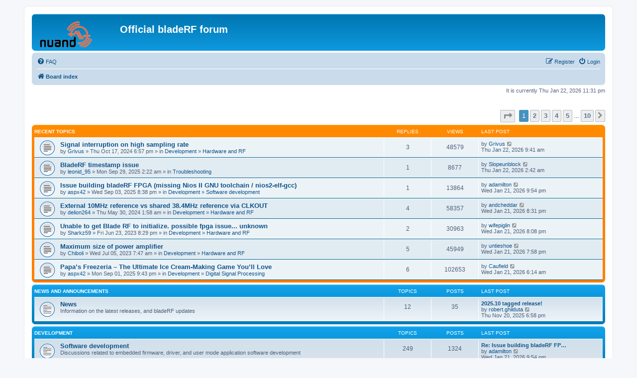

--- FILE ---
content_type: text/html; charset=UTF-8
request_url: https://nuand.com/forums/index.php?sid=983e2d8a162a186a0f88429f1eaa31e2
body_size: 6401
content:
<!DOCTYPE html>
<html dir="ltr" lang="en-gb">
<head>
<meta charset="utf-8" />
<meta http-equiv="X-UA-Compatible" content="IE=edge">
<meta name="viewport" content="width=device-width, initial-scale=1" />

<title>Official bladeRF forum - Index page</title>

	<link rel="alternate" type="application/atom+xml" title="Feed - Official bladeRF forum" href="/forums/app.php/feed?sid=ca8cbedbebf90599fded103d6d7cc918">			<link rel="alternate" type="application/atom+xml" title="Feed - New Topics" href="/forums/app.php/feed/topics?sid=ca8cbedbebf90599fded103d6d7cc918">				

<!--
	phpBB style name: prosilver
	Based on style:   prosilver (this is the default phpBB3 style)
	Original author:  Tom Beddard ( http://www.subBlue.com/ )
	Modified by:
-->

<link href="./assets/css/font-awesome.min.css?assets_version=42" rel="stylesheet">
<link href="./styles/prosilver/theme/stylesheet.css?assets_version=42" rel="stylesheet">
<link href="./styles/prosilver/theme/en/stylesheet.css?assets_version=42" rel="stylesheet">




<!--[if lte IE 9]>
	<link href="./styles/prosilver/theme/tweaks.css?assets_version=42" rel="stylesheet">
<![endif]-->

	    
<link href="./ext/paybas/recenttopics/styles/all/theme/recenttopics.css?assets_version=42" rel="stylesheet" media="screen">



</head>
<body id="phpbb" class="nojs notouch section-index ltr ">


<div id="wrap" class="wrap">
	<a id="top" class="top-anchor" accesskey="t"></a>
	<div id="page-header">
		<div class="headerbar" role="banner">
					<div class="inner">

			<div id="site-description" class="site-description">
		<a id="logo" class="logo" href="./index.php?sid=ca8cbedbebf90599fded103d6d7cc918" title="Board index">
					<span class="site_logo"></span>
				</a>
				<h1>Official bladeRF forum</h1>
				<p></p>
				<p class="skiplink"><a href="#start_here">Skip to content</a></p>
			</div>

									
			</div>
					</div>
				<div class="navbar" role="navigation">
	<div class="inner">

	<ul id="nav-main" class="nav-main linklist" role="menubar">

		<li id="quick-links" class="quick-links dropdown-container responsive-menu hidden" data-skip-responsive="true">
			<a href="#" class="dropdown-trigger">
				<i class="icon fa-bars fa-fw" aria-hidden="true"></i><span>Quick links</span>
			</a>
			<div class="dropdown">
				<div class="pointer"><div class="pointer-inner"></div></div>
				<ul class="dropdown-contents" role="menu">
					
					
										<li class="separator"></li>

									</ul>
			</div>
		</li>

				<li data-skip-responsive="true">
			<a href="/forums/app.php/help/faq?sid=ca8cbedbebf90599fded103d6d7cc918" rel="help" title="Frequently Asked Questions" role="menuitem">
				<i class="icon fa-question-circle fa-fw" aria-hidden="true"></i><span>FAQ</span>
			</a>
		</li>
						
			<li class="rightside"  data-skip-responsive="true">
			<a href="./ucp.php?mode=login&amp;redirect=index.php&amp;sid=ca8cbedbebf90599fded103d6d7cc918" title="Login" accesskey="x" role="menuitem">
				<i class="icon fa-power-off fa-fw" aria-hidden="true"></i><span>Login</span>
			</a>
		</li>
					<li class="rightside" data-skip-responsive="true">
				<a href="./ucp.php?mode=register&amp;sid=ca8cbedbebf90599fded103d6d7cc918" role="menuitem">
					<i class="icon fa-pencil-square-o  fa-fw" aria-hidden="true"></i><span>Register</span>
				</a>
			</li>
						</ul>

	<ul id="nav-breadcrumbs" class="nav-breadcrumbs linklist navlinks" role="menubar">
				
		
		<li class="breadcrumbs" itemscope itemtype="https://schema.org/BreadcrumbList">

			
							<span class="crumb" itemtype="https://schema.org/ListItem" itemprop="itemListElement" itemscope><a itemprop="item" href="./index.php?sid=ca8cbedbebf90599fded103d6d7cc918" accesskey="h" data-navbar-reference="index"><i class="icon fa-home fa-fw"></i><span itemprop="name">Board index</span></a><meta itemprop="position" content="1" /></span>

			
					</li>

		
			</ul>

	</div>
</div>
	</div>

	
	<a id="start_here" class="anchor"></a>
	<div id="page-body" class="page-body" role="main">
		
		
<p class="right responsive-center time">It is currently Thu Jan 22, 2026 11:31 pm</p>

<!-- DEFINE recent_topics_included = true -->


<div id="recenttopicstop">

<a id="recent-topics"></a>

<div class="action-bar">
	<div class="pagination">
		<ul>
	<li class="dropdown-container dropdown-button-control dropdown-page-jump page-jump">
		<a class="button button-icon-only dropdown-trigger" href="#" title="Click to jump to page…" role="button"><i class="icon fa-level-down fa-rotate-270" aria-hidden="true"></i><span class="sr-only">Page <strong>1</strong> of <strong>10</strong></span></a>
		<div class="dropdown">
			<div class="pointer"><div class="pointer-inner"></div></div>
			<ul class="dropdown-contents">
				<li>Jump to page:</li>
				<li class="page-jump-form">
					<input type="number" name="page-number" min="1" max="999999" title="Enter the page number you wish to go to" class="inputbox tiny" data-per-page="7" data-base-url=".&#x2F;index.php&#x3F;sid&#x3D;ca8cbedbebf90599fded103d6d7cc918" data-start-name="recent_topics_start" />
					<input class="button2" value="Go" type="button" />
				</li>
			</ul>
		</div>
	</li>
		<li class="active"><span>1</span></li>
				<li><a class="button" href="./index.php?sid=ca8cbedbebf90599fded103d6d7cc918&amp;recent_topics_start=7" role="button">2</a></li>
				<li><a class="button" href="./index.php?sid=ca8cbedbebf90599fded103d6d7cc918&amp;recent_topics_start=14" role="button">3</a></li>
				<li><a class="button" href="./index.php?sid=ca8cbedbebf90599fded103d6d7cc918&amp;recent_topics_start=21" role="button">4</a></li>
				<li><a class="button" href="./index.php?sid=ca8cbedbebf90599fded103d6d7cc918&amp;recent_topics_start=28" role="button">5</a></li>
			<li class="ellipsis" role="separator"><span>…</span></li>
				<li><a class="button" href="./index.php?sid=ca8cbedbebf90599fded103d6d7cc918&amp;recent_topics_start=63" role="button">10</a></li>
				<li class="arrow next"><a class="button button-icon-only" href="./index.php?sid=ca8cbedbebf90599fded103d6d7cc918&amp;recent_topics_start=7" rel="next" role="button"><i class="icon fa-chevron-right fa-fw" aria-hidden="true"></i><span class="sr-only">Next</span></a></li>
	</ul>
	</div>
</div>


<a class="category" style="display: none; height: 0"></a>
<div id="recent-topics-box" class="forabg forabgor recent-topics">
	<div class="inner">
		<ul class="topiclist">
			<li class="header">
				<dl class="row-item">
					<dt><div class="list-inner">Recent Topics</div></dt>
					<dd class="posts">Replies</dd>
					<dd class="views">Views</dd>
					<dd class="lastpost"><span>Last post</span></dd>
				</dl>
															</li>
		</ul>
		<ul class="topiclist topics collapsible">
						<li class="row bg1">

				<dl class="row-item topic_read">
					<dt title="No unread posts">
										<div class="list-inner">
												<a href="./viewtopic.php?f=6&amp;t=13552&amp;sid=ca8cbedbebf90599fded103d6d7cc918&amp;p=19979#p19979" class="topictitle">Signal interruption on high sampling rate</a>

						
																		<br />

												<div class="responsive-show" style="display: none;">
							Last post by  <a href="./memberlist.php?mode=viewprofile&amp;u=11544&amp;sid=ca8cbedbebf90599fded103d6d7cc918" class="username">Grivus</a>  &laquo; <a href="./viewtopic.php?f=6&amp;t=13552&amp;sid=ca8cbedbebf90599fded103d6d7cc918&amp;p=19979#p19979" title="Go to last post">Thu Jan 22, 2026 9:41 am</a>
													</div>
						<span class="responsive-show left-box" style="display: none;">Replies: <strong>3</strong></span>						
						
						<div class="responsive-hide">
														by  <a href="./memberlist.php?mode=viewprofile&amp;u=11544&amp;sid=ca8cbedbebf90599fded103d6d7cc918" class="username">Grivus</a>  &raquo; Thu Oct 17, 2024 6:57 pm
							 &raquo; in <a href="./viewforum.php?f=3&amp;sid=ca8cbedbebf90599fded103d6d7cc918">Development</a> &raquo; <a href="./viewforum.php?f=6&amp;sid=ca8cbedbebf90599fded103d6d7cc918">Hardware and RF</a>						</div>

											</div>
					</dt>
					<dd class="posts">3 <dfn>Replies</dfn></dd>
					<dd class="views">48579 <dfn>Views</dfn></dd>
					<dd class="lastpost">

						<span><dfn>Last post </dfn>by  <a href="./memberlist.php?mode=viewprofile&amp;u=11544&amp;sid=ca8cbedbebf90599fded103d6d7cc918" class="username">Grivus</a> 													<a href="./viewtopic.php?f=6&amp;t=13552&amp;sid=ca8cbedbebf90599fded103d6d7cc918&amp;p=19979#p19979" title="Go to last post">
								<i class="icon fa-external-link-square fa-fw icon-lightgray icon-md" aria-hidden="true"></i>
								<span class="sr-only"></span>
							</a> <br />Thu Jan 22, 2026 9:41 am
						</span>
					</dd>
				</dl>
			</li>
			

			<li class="row bg2">

				<dl class="row-item topic_read">
					<dt title="No unread posts">
										<div class="list-inner">
												<a href="./viewtopic.php?f=4&amp;t=13747&amp;sid=ca8cbedbebf90599fded103d6d7cc918&amp;p=19978#p19978" class="topictitle">BladeRF timestamp issue</a>

						
																		<br />

												<div class="responsive-show" style="display: none;">
							Last post by  <a href="./memberlist.php?mode=viewprofile&amp;u=14997&amp;sid=ca8cbedbebf90599fded103d6d7cc918" class="username">Slopeunblock</a>  &laquo; <a href="./viewtopic.php?f=4&amp;t=13747&amp;sid=ca8cbedbebf90599fded103d6d7cc918&amp;p=19978#p19978" title="Go to last post">Thu Jan 22, 2026 2:42 am</a>
													</div>
						<span class="responsive-show left-box" style="display: none;">Replies: <strong>1</strong></span>						
						
						<div class="responsive-hide">
														by  <a href="./memberlist.php?mode=viewprofile&amp;u=13766&amp;sid=ca8cbedbebf90599fded103d6d7cc918" class="username">leonid_95</a>  &raquo; Mon Sep 29, 2025 2:22 am
							 &raquo; in <a href="./viewforum.php?f=4&amp;sid=ca8cbedbebf90599fded103d6d7cc918">Troubleshooting</a>						</div>

											</div>
					</dt>
					<dd class="posts">1 <dfn>Replies</dfn></dd>
					<dd class="views">8677 <dfn>Views</dfn></dd>
					<dd class="lastpost">

						<span><dfn>Last post </dfn>by  <a href="./memberlist.php?mode=viewprofile&amp;u=14997&amp;sid=ca8cbedbebf90599fded103d6d7cc918" class="username">Slopeunblock</a> 													<a href="./viewtopic.php?f=4&amp;t=13747&amp;sid=ca8cbedbebf90599fded103d6d7cc918&amp;p=19978#p19978" title="Go to last post">
								<i class="icon fa-external-link-square fa-fw icon-lightgray icon-md" aria-hidden="true"></i>
								<span class="sr-only"></span>
							</a> <br />Thu Jan 22, 2026 2:42 am
						</span>
					</dd>
				</dl>
			</li>
			

			<li class="row bg1">

				<dl class="row-item topic_read">
					<dt title="No unread posts">
										<div class="list-inner">
												<a href="./viewtopic.php?f=5&amp;t=13736&amp;sid=ca8cbedbebf90599fded103d6d7cc918&amp;p=19976#p19976" class="topictitle">Issue building bladeRF FPGA (missing Nios II GNU toolchain / nios2-elf-gcc)</a>

						
																		<br />

												<div class="responsive-show" style="display: none;">
							Last post by  <a href="./memberlist.php?mode=viewprofile&amp;u=14994&amp;sid=ca8cbedbebf90599fded103d6d7cc918" class="username">adamilton</a>  &laquo; <a href="./viewtopic.php?f=5&amp;t=13736&amp;sid=ca8cbedbebf90599fded103d6d7cc918&amp;p=19976#p19976" title="Go to last post">Wed Jan 21, 2026 9:54 pm</a>
													</div>
						<span class="responsive-show left-box" style="display: none;">Replies: <strong>1</strong></span>						
						
						<div class="responsive-hide">
														by  <a href="./memberlist.php?mode=viewprofile&amp;u=14735&amp;sid=ca8cbedbebf90599fded103d6d7cc918" class="username">aspx42</a>  &raquo; Wed Sep 03, 2025 8:38 pm
							 &raquo; in <a href="./viewforum.php?f=3&amp;sid=ca8cbedbebf90599fded103d6d7cc918">Development</a> &raquo; <a href="./viewforum.php?f=5&amp;sid=ca8cbedbebf90599fded103d6d7cc918">Software development</a>						</div>

											</div>
					</dt>
					<dd class="posts">1 <dfn>Replies</dfn></dd>
					<dd class="views">13864 <dfn>Views</dfn></dd>
					<dd class="lastpost">

						<span><dfn>Last post </dfn>by  <a href="./memberlist.php?mode=viewprofile&amp;u=14994&amp;sid=ca8cbedbebf90599fded103d6d7cc918" class="username">adamilton</a> 													<a href="./viewtopic.php?f=5&amp;t=13736&amp;sid=ca8cbedbebf90599fded103d6d7cc918&amp;p=19976#p19976" title="Go to last post">
								<i class="icon fa-external-link-square fa-fw icon-lightgray icon-md" aria-hidden="true"></i>
								<span class="sr-only"></span>
							</a> <br />Wed Jan 21, 2026 9:54 pm
						</span>
					</dd>
				</dl>
			</li>
			

			<li class="row bg2">

				<dl class="row-item topic_read">
					<dt title="No unread posts">
										<div class="list-inner">
												<a href="./viewtopic.php?f=6&amp;t=13272&amp;sid=ca8cbedbebf90599fded103d6d7cc918&amp;p=19975#p19975" class="topictitle">External 10MHz reference vs shared 38.4MHz reference via CLKOUT</a>

						
																		<br />

												<div class="responsive-show" style="display: none;">
							Last post by  <a href="./memberlist.php?mode=viewprofile&amp;u=14993&amp;sid=ca8cbedbebf90599fded103d6d7cc918" class="username">andcheddar</a>  &laquo; <a href="./viewtopic.php?f=6&amp;t=13272&amp;sid=ca8cbedbebf90599fded103d6d7cc918&amp;p=19975#p19975" title="Go to last post">Wed Jan 21, 2026 8:31 pm</a>
													</div>
						<span class="responsive-show left-box" style="display: none;">Replies: <strong>4</strong></span>						
						
						<div class="responsive-hide">
														by  <a href="./memberlist.php?mode=viewprofile&amp;u=10530&amp;sid=ca8cbedbebf90599fded103d6d7cc918" class="username">delion264</a>  &raquo; Thu May 30, 2024 1:58 am
							 &raquo; in <a href="./viewforum.php?f=3&amp;sid=ca8cbedbebf90599fded103d6d7cc918">Development</a> &raquo; <a href="./viewforum.php?f=6&amp;sid=ca8cbedbebf90599fded103d6d7cc918">Hardware and RF</a>						</div>

											</div>
					</dt>
					<dd class="posts">4 <dfn>Replies</dfn></dd>
					<dd class="views">58357 <dfn>Views</dfn></dd>
					<dd class="lastpost">

						<span><dfn>Last post </dfn>by  <a href="./memberlist.php?mode=viewprofile&amp;u=14993&amp;sid=ca8cbedbebf90599fded103d6d7cc918" class="username">andcheddar</a> 													<a href="./viewtopic.php?f=6&amp;t=13272&amp;sid=ca8cbedbebf90599fded103d6d7cc918&amp;p=19975#p19975" title="Go to last post">
								<i class="icon fa-external-link-square fa-fw icon-lightgray icon-md" aria-hidden="true"></i>
								<span class="sr-only"></span>
							</a> <br />Wed Jan 21, 2026 8:31 pm
						</span>
					</dd>
				</dl>
			</li>
			

			<li class="row bg1">

				<dl class="row-item topic_read">
					<dt title="No unread posts">
										<div class="list-inner">
												<a href="./viewtopic.php?f=6&amp;t=13087&amp;sid=ca8cbedbebf90599fded103d6d7cc918&amp;p=19974#p19974" class="topictitle">Unable to get Blade RF to initialize. possible fpga issue... unknown</a>

						
																		<br />

												<div class="responsive-show" style="display: none;">
							Last post by  <a href="./memberlist.php?mode=viewprofile&amp;u=14992&amp;sid=ca8cbedbebf90599fded103d6d7cc918" class="username">wifepiglin</a>  &laquo; <a href="./viewtopic.php?f=6&amp;t=13087&amp;sid=ca8cbedbebf90599fded103d6d7cc918&amp;p=19974#p19974" title="Go to last post">Wed Jan 21, 2026 8:08 pm</a>
													</div>
						<span class="responsive-show left-box" style="display: none;">Replies: <strong>2</strong></span>						
						
						<div class="responsive-hide">
														by  <a href="./memberlist.php?mode=viewprofile&amp;u=10503&amp;sid=ca8cbedbebf90599fded103d6d7cc918" class="username">Sharkz59</a>  &raquo; Fri Jun 23, 2023 8:29 pm
							 &raquo; in <a href="./viewforum.php?f=3&amp;sid=ca8cbedbebf90599fded103d6d7cc918">Development</a> &raquo; <a href="./viewforum.php?f=6&amp;sid=ca8cbedbebf90599fded103d6d7cc918">Hardware and RF</a>						</div>

											</div>
					</dt>
					<dd class="posts">2 <dfn>Replies</dfn></dd>
					<dd class="views">30963 <dfn>Views</dfn></dd>
					<dd class="lastpost">

						<span><dfn>Last post </dfn>by  <a href="./memberlist.php?mode=viewprofile&amp;u=14992&amp;sid=ca8cbedbebf90599fded103d6d7cc918" class="username">wifepiglin</a> 													<a href="./viewtopic.php?f=6&amp;t=13087&amp;sid=ca8cbedbebf90599fded103d6d7cc918&amp;p=19974#p19974" title="Go to last post">
								<i class="icon fa-external-link-square fa-fw icon-lightgray icon-md" aria-hidden="true"></i>
								<span class="sr-only"></span>
							</a> <br />Wed Jan 21, 2026 8:08 pm
						</span>
					</dd>
				</dl>
			</li>
			

			<li class="row bg2">

				<dl class="row-item topic_read">
					<dt title="No unread posts">
										<div class="list-inner">
												<a href="./viewtopic.php?f=6&amp;t=13089&amp;sid=ca8cbedbebf90599fded103d6d7cc918&amp;p=19973#p19973" class="topictitle">Maximum size of power amplifier</a>

						
																		<br />

												<div class="responsive-show" style="display: none;">
							Last post by  <a href="./memberlist.php?mode=viewprofile&amp;u=14991&amp;sid=ca8cbedbebf90599fded103d6d7cc918" class="username">untieshoe</a>  &laquo; <a href="./viewtopic.php?f=6&amp;t=13089&amp;sid=ca8cbedbebf90599fded103d6d7cc918&amp;p=19973#p19973" title="Go to last post">Wed Jan 21, 2026 7:58 pm</a>
													</div>
						<span class="responsive-show left-box" style="display: none;">Replies: <strong>5</strong></span>						
						
						<div class="responsive-hide">
														by  <a href="./memberlist.php?mode=viewprofile&amp;u=10392&amp;sid=ca8cbedbebf90599fded103d6d7cc918" class="username">Chiboli</a>  &raquo; Wed Jul 05, 2023 7:47 am
							 &raquo; in <a href="./viewforum.php?f=3&amp;sid=ca8cbedbebf90599fded103d6d7cc918">Development</a> &raquo; <a href="./viewforum.php?f=6&amp;sid=ca8cbedbebf90599fded103d6d7cc918">Hardware and RF</a>						</div>

											</div>
					</dt>
					<dd class="posts">5 <dfn>Replies</dfn></dd>
					<dd class="views">45949 <dfn>Views</dfn></dd>
					<dd class="lastpost">

						<span><dfn>Last post </dfn>by  <a href="./memberlist.php?mode=viewprofile&amp;u=14991&amp;sid=ca8cbedbebf90599fded103d6d7cc918" class="username">untieshoe</a> 													<a href="./viewtopic.php?f=6&amp;t=13089&amp;sid=ca8cbedbebf90599fded103d6d7cc918&amp;p=19973#p19973" title="Go to last post">
								<i class="icon fa-external-link-square fa-fw icon-lightgray icon-md" aria-hidden="true"></i>
								<span class="sr-only"></span>
							</a> <br />Wed Jan 21, 2026 7:58 pm
						</span>
					</dd>
				</dl>
			</li>
			

			<li class="row bg1">

				<dl class="row-item topic_read">
					<dt title="No unread posts">
										<div class="list-inner">
												<a href="./viewtopic.php?f=7&amp;t=13732&amp;sid=ca8cbedbebf90599fded103d6d7cc918&amp;p=19972#p19972" class="topictitle">Papa’s Freezeria – The Ultimate Ice Cream-Making Game You’ll Love</a>

						
																		<br />

												<div class="responsive-show" style="display: none;">
							Last post by  <a href="./memberlist.php?mode=viewprofile&amp;u=14989&amp;sid=ca8cbedbebf90599fded103d6d7cc918" class="username">Caufield</a>  &laquo; <a href="./viewtopic.php?f=7&amp;t=13732&amp;sid=ca8cbedbebf90599fded103d6d7cc918&amp;p=19972#p19972" title="Go to last post">Wed Jan 21, 2026 6:14 am</a>
													</div>
						<span class="responsive-show left-box" style="display: none;">Replies: <strong>6</strong></span>						
						
						<div class="responsive-hide">
														by  <a href="./memberlist.php?mode=viewprofile&amp;u=14735&amp;sid=ca8cbedbebf90599fded103d6d7cc918" class="username">aspx42</a>  &raquo; Mon Sep 01, 2025 9:43 pm
							 &raquo; in <a href="./viewforum.php?f=3&amp;sid=ca8cbedbebf90599fded103d6d7cc918">Development</a> &raquo; <a href="./viewforum.php?f=7&amp;sid=ca8cbedbebf90599fded103d6d7cc918">Digital Signal Processing</a>						</div>

											</div>
					</dt>
					<dd class="posts">6 <dfn>Replies</dfn></dd>
					<dd class="views">102653 <dfn>Views</dfn></dd>
					<dd class="lastpost">

						<span><dfn>Last post </dfn>by  <a href="./memberlist.php?mode=viewprofile&amp;u=14989&amp;sid=ca8cbedbebf90599fded103d6d7cc918" class="username">Caufield</a> 													<a href="./viewtopic.php?f=7&amp;t=13732&amp;sid=ca8cbedbebf90599fded103d6d7cc918&amp;p=19972#p19972" title="Go to last post">
								<i class="icon fa-external-link-square fa-fw icon-lightgray icon-md" aria-hidden="true"></i>
								<span class="sr-only"></span>
							</a> <br />Wed Jan 21, 2026 6:14 am
						</span>
					</dd>
				</dl>
			</li>
					</ul>
	</div>
</div>



</div>





	
				<div class="forabg">
			<div class="inner">
			<ul class="topiclist">
				<li class="header">
										<dl class="row-item">
						<dt><div class="list-inner"><a href="./viewforum.php?f=1&amp;sid=ca8cbedbebf90599fded103d6d7cc918">News and Announcements</a></div></dt>
						<dd class="topics">Topics</dd>
						<dd class="posts">Posts</dd>
						<dd class="lastpost"><span>Last post</span></dd>
					</dl>
									</li>
			</ul>
			<ul class="topiclist forums">
		
	
	
	
			
					<li class="row">
						<dl class="row-item forum_read">
				<dt title="No unread posts">
										<div class="list-inner">
													<!--
								<a class="feed-icon-forum" title="Feed - News" href="/forums/app.php/feed?sid=ca8cbedbebf90599fded103d6d7cc918?f=2">
									<i class="icon fa-rss-square fa-fw icon-orange" aria-hidden="true"></i><span class="sr-only">Feed - News</span>
								</a>
							-->
																		<a href="./viewforum.php?f=2&amp;sid=ca8cbedbebf90599fded103d6d7cc918" class="forumtitle">News</a>
						<br />Information on the latest releases, and bladeRF updates												
												<div class="responsive-show" style="display: none;">
															Topics: <strong>12</strong>
													</div>
											</div>
				</dt>
									<dd class="topics">12 <dfn>Topics</dfn></dd>
					<dd class="posts">35 <dfn>Posts</dfn></dd>
					<dd class="lastpost">
						<span>
																						<dfn>Last post</dfn>
																										<a href="./viewtopic.php?p=19875&amp;sid=ca8cbedbebf90599fded103d6d7cc918#p19875" title="2025.10 tagged release!" class="lastsubject">2025.10 tagged release!</a> <br />
																	by <a href="./memberlist.php?mode=viewprofile&amp;u=54&amp;sid=ca8cbedbebf90599fded103d6d7cc918" class="username">robert.ghilduta</a>																	<a href="./viewtopic.php?p=19875&amp;sid=ca8cbedbebf90599fded103d6d7cc918#p19875" title="View the latest post">
										<i class="icon fa-external-link-square fa-fw icon-lightgray icon-md" aria-hidden="true"></i><span class="sr-only">View the latest post</span>
									</a>
																<br /><time datetime="2025-11-21T01:58:29+00:00">Thu Nov 20, 2025 6:58 pm</time>
													</span>
					</dd>
							</dl>
					</li>
			
	
				</ul>

			</div>
		</div>
	
				<div class="forabg">
			<div class="inner">
			<ul class="topiclist">
				<li class="header">
										<dl class="row-item">
						<dt><div class="list-inner"><a href="./viewforum.php?f=3&amp;sid=ca8cbedbebf90599fded103d6d7cc918">Development</a></div></dt>
						<dd class="topics">Topics</dd>
						<dd class="posts">Posts</dd>
						<dd class="lastpost"><span>Last post</span></dd>
					</dl>
									</li>
			</ul>
			<ul class="topiclist forums">
		
	
	
	
			
					<li class="row">
						<dl class="row-item forum_read">
				<dt title="No unread posts">
										<div class="list-inner">
													<!--
								<a class="feed-icon-forum" title="Feed - Software development" href="/forums/app.php/feed?sid=ca8cbedbebf90599fded103d6d7cc918?f=5">
									<i class="icon fa-rss-square fa-fw icon-orange" aria-hidden="true"></i><span class="sr-only">Feed - Software development</span>
								</a>
							-->
																		<a href="./viewforum.php?f=5&amp;sid=ca8cbedbebf90599fded103d6d7cc918" class="forumtitle">Software development</a>
						<br />Discussions related to embedded firmware, driver, and user mode application software development												
												<div class="responsive-show" style="display: none;">
															Topics: <strong>249</strong>
													</div>
											</div>
				</dt>
									<dd class="topics">249 <dfn>Topics</dfn></dd>
					<dd class="posts">1324 <dfn>Posts</dfn></dd>
					<dd class="lastpost">
						<span>
																						<dfn>Last post</dfn>
																										<a href="./viewtopic.php?p=19976&amp;sid=ca8cbedbebf90599fded103d6d7cc918#p19976" title="Re: Issue building bladeRF FPGA (missing Nios II GNU toolchain / nios2-elf-gcc)" class="lastsubject">Re: Issue building bladeRF FP…</a> <br />
																	by <a href="./memberlist.php?mode=viewprofile&amp;u=14994&amp;sid=ca8cbedbebf90599fded103d6d7cc918" class="username">adamilton</a>																	<a href="./viewtopic.php?p=19976&amp;sid=ca8cbedbebf90599fded103d6d7cc918#p19976" title="View the latest post">
										<i class="icon fa-external-link-square fa-fw icon-lightgray icon-md" aria-hidden="true"></i><span class="sr-only">View the latest post</span>
									</a>
																<br /><time datetime="2026-01-22T04:54:07+00:00">Wed Jan 21, 2026 9:54 pm</time>
													</span>
					</dd>
							</dl>
					</li>
			
	
	
			
					<li class="row">
						<dl class="row-item forum_read">
				<dt title="No unread posts">
										<div class="list-inner">
													<!--
								<a class="feed-icon-forum" title="Feed - Hardware and RF" href="/forums/app.php/feed?sid=ca8cbedbebf90599fded103d6d7cc918?f=6">
									<i class="icon fa-rss-square fa-fw icon-orange" aria-hidden="true"></i><span class="sr-only">Feed - Hardware and RF</span>
								</a>
							-->
																		<a href="./viewforum.php?f=6&amp;sid=ca8cbedbebf90599fded103d6d7cc918" class="forumtitle">Hardware and RF</a>
						<br />Discussions related to schematic capture, PCB layout, signal integrity, and RF development												
												<div class="responsive-show" style="display: none;">
															Topics: <strong>162</strong>
													</div>
											</div>
				</dt>
									<dd class="topics">162 <dfn>Topics</dfn></dd>
					<dd class="posts">702 <dfn>Posts</dfn></dd>
					<dd class="lastpost">
						<span>
																						<dfn>Last post</dfn>
																										<a href="./viewtopic.php?p=19979&amp;sid=ca8cbedbebf90599fded103d6d7cc918#p19979" title="Re: Signal interruption on high sampling rate" class="lastsubject">Re: Signal interruption on hi…</a> <br />
																	by <a href="./memberlist.php?mode=viewprofile&amp;u=11544&amp;sid=ca8cbedbebf90599fded103d6d7cc918" class="username">Grivus</a>																	<a href="./viewtopic.php?p=19979&amp;sid=ca8cbedbebf90599fded103d6d7cc918#p19979" title="View the latest post">
										<i class="icon fa-external-link-square fa-fw icon-lightgray icon-md" aria-hidden="true"></i><span class="sr-only">View the latest post</span>
									</a>
																<br /><time datetime="2026-01-22T16:41:12+00:00">Thu Jan 22, 2026 9:41 am</time>
													</span>
					</dd>
							</dl>
					</li>
			
	
	
			
					<li class="row">
						<dl class="row-item forum_read">
				<dt title="No unread posts">
										<div class="list-inner">
													<!--
								<a class="feed-icon-forum" title="Feed - Digital Signal Processing" href="/forums/app.php/feed?sid=ca8cbedbebf90599fded103d6d7cc918?f=7">
									<i class="icon fa-rss-square fa-fw icon-orange" aria-hidden="true"></i><span class="sr-only">Feed - Digital Signal Processing</span>
								</a>
							-->
																		<a href="./viewforum.php?f=7&amp;sid=ca8cbedbebf90599fded103d6d7cc918" class="forumtitle">Digital Signal Processing</a>
						<br />Discussions related to modulation techniques, filtering, error correction and detection, wireless link layer implementations, etc												
												<div class="responsive-show" style="display: none;">
															Topics: <strong>38</strong>
													</div>
											</div>
				</dt>
									<dd class="topics">38 <dfn>Topics</dfn></dd>
					<dd class="posts">132 <dfn>Posts</dfn></dd>
					<dd class="lastpost">
						<span>
																						<dfn>Last post</dfn>
																										<a href="./viewtopic.php?p=19972&amp;sid=ca8cbedbebf90599fded103d6d7cc918#p19972" title="Papa’s Freezeria – The Ultimate Ice Cream-Making Game You’ll Love" class="lastsubject">Papa’s Freezeria – The Ultima…</a> <br />
																	by <a href="./memberlist.php?mode=viewprofile&amp;u=14989&amp;sid=ca8cbedbebf90599fded103d6d7cc918" class="username">Caufield</a>																	<a href="./viewtopic.php?p=19972&amp;sid=ca8cbedbebf90599fded103d6d7cc918#p19972" title="View the latest post">
										<i class="icon fa-external-link-square fa-fw icon-lightgray icon-md" aria-hidden="true"></i><span class="sr-only">View the latest post</span>
									</a>
																<br /><time datetime="2026-01-21T13:14:49+00:00">Wed Jan 21, 2026 6:14 am</time>
													</span>
					</dd>
							</dl>
					</li>
			
	
	
			
					<li class="row">
						<dl class="row-item forum_read">
				<dt title="No unread posts">
										<div class="list-inner">
													<!--
								<a class="feed-icon-forum" title="Feed - Project showcase" href="/forums/app.php/feed?sid=ca8cbedbebf90599fded103d6d7cc918?f=8">
									<i class="icon fa-rss-square fa-fw icon-orange" aria-hidden="true"></i><span class="sr-only">Feed - Project showcase</span>
								</a>
							-->
																		<a href="./viewforum.php?f=8&amp;sid=ca8cbedbebf90599fded103d6d7cc918" class="forumtitle">Project showcase</a>
						<br />Working on something interesting? Share it with the community!												
												<div class="responsive-show" style="display: none;">
															Topics: <strong>26</strong>
													</div>
											</div>
				</dt>
									<dd class="topics">26 <dfn>Topics</dfn></dd>
					<dd class="posts">142 <dfn>Posts</dfn></dd>
					<dd class="lastpost">
						<span>
																						<dfn>Last post</dfn>
																										<a href="./viewtopic.php?p=19887&amp;sid=ca8cbedbebf90599fded103d6d7cc918#p19887" title="ATSC 3.0 Transmitter" class="lastsubject">ATSC 3.0 Transmitter</a> <br />
																	by <a href="./memberlist.php?mode=viewprofile&amp;u=80&amp;sid=ca8cbedbebf90599fded103d6d7cc918" class="username">drmpeg</a>																	<a href="./viewtopic.php?p=19887&amp;sid=ca8cbedbebf90599fded103d6d7cc918#p19887" title="View the latest post">
										<i class="icon fa-external-link-square fa-fw icon-lightgray icon-md" aria-hidden="true"></i><span class="sr-only">View the latest post</span>
									</a>
																<br /><time datetime="2025-11-28T14:43:23+00:00">Fri Nov 28, 2025 7:43 am</time>
													</span>
					</dd>
							</dl>
					</li>
			
	
	
			
					<li class="row">
						<dl class="row-item forum_read">
				<dt title="No unread posts">
										<div class="list-inner">
													<!--
								<a class="feed-icon-forum" title="Feed - Tutorials and Examples" href="/forums/app.php/feed?sid=ca8cbedbebf90599fded103d6d7cc918?f=9">
									<i class="icon fa-rss-square fa-fw icon-orange" aria-hidden="true"></i><span class="sr-only">Feed - Tutorials and Examples</span>
								</a>
							-->
																		<a href="./viewforum.php?f=9&amp;sid=ca8cbedbebf90599fded103d6d7cc918" class="forumtitle">Tutorials and Examples</a>
						<br />Follow our development of DSP and SDR tutorials												
												<div class="responsive-show" style="display: none;">
															Topics: <strong>55</strong>
													</div>
											</div>
				</dt>
									<dd class="topics">55 <dfn>Topics</dfn></dd>
					<dd class="posts">254 <dfn>Posts</dfn></dd>
					<dd class="lastpost">
						<span>
																						<dfn>Last post</dfn>
																										<a href="./viewtopic.php?p=19778&amp;sid=ca8cbedbebf90599fded103d6d7cc918#p19778" title="Re: How to use Two RX in osmocom" class="lastsubject">Re: How to use Two RX in osmo…</a> <br />
																	by <a href="./memberlist.php?mode=viewprofile&amp;u=14795&amp;sid=ca8cbedbebf90599fded103d6d7cc918" class="username">hart2020</a>																	<a href="./viewtopic.php?p=19778&amp;sid=ca8cbedbebf90599fded103d6d7cc918#p19778" title="View the latest post">
										<i class="icon fa-external-link-square fa-fw icon-lightgray icon-md" aria-hidden="true"></i><span class="sr-only">View the latest post</span>
									</a>
																<br /><time datetime="2025-09-28T23:14:43+00:00">Sun Sep 28, 2025 4:14 pm</time>
													</span>
					</dd>
							</dl>
					</li>
			
	
				</ul>

			</div>
		</div>
	
				<div class="forabg">
			<div class="inner">
			<ul class="topiclist">
				<li class="header">
										<dl class="row-item">
						<dt><div class="list-inner">Forum</div></dt>
						<dd class="topics">Topics</dd>
						<dd class="posts">Posts</dd>
						<dd class="lastpost"><span>Last post</span></dd>
					</dl>
									</li>
			</ul>
			<ul class="topiclist forums">
		
					<li class="row">
						<dl class="row-item forum_read">
				<dt title="No unread posts">
										<div class="list-inner">
													<!--
								<a class="feed-icon-forum" title="Feed - Troubleshooting" href="/forums/app.php/feed?sid=ca8cbedbebf90599fded103d6d7cc918?f=4">
									<i class="icon fa-rss-square fa-fw icon-orange" aria-hidden="true"></i><span class="sr-only">Feed - Troubleshooting</span>
								</a>
							-->
																		<a href="./viewforum.php?f=4&amp;sid=ca8cbedbebf90599fded103d6d7cc918" class="forumtitle">Troubleshooting</a>
						<br />Having issues with the site, hardware, source code, or any other issues?												
												<div class="responsive-show" style="display: none;">
															Topics: <strong>435</strong>
													</div>
											</div>
				</dt>
									<dd class="topics">435 <dfn>Topics</dfn></dd>
					<dd class="posts">1861 <dfn>Posts</dfn></dd>
					<dd class="lastpost">
						<span>
																						<dfn>Last post</dfn>
																										<a href="./viewtopic.php?p=19978&amp;sid=ca8cbedbebf90599fded103d6d7cc918#p19978" title="Re: BladeRF timestamp issue" class="lastsubject">Re: BladeRF timestamp issue</a> <br />
																	by <a href="./memberlist.php?mode=viewprofile&amp;u=14997&amp;sid=ca8cbedbebf90599fded103d6d7cc918" class="username">Slopeunblock</a>																	<a href="./viewtopic.php?p=19978&amp;sid=ca8cbedbebf90599fded103d6d7cc918#p19978" title="View the latest post">
										<i class="icon fa-external-link-square fa-fw icon-lightgray icon-md" aria-hidden="true"></i><span class="sr-only">View the latest post</span>
									</a>
																<br /><time datetime="2026-01-22T09:42:41+00:00">Thu Jan 22, 2026 2:42 am</time>
													</span>
					</dd>
							</dl>
					</li>
			
	
	
			
					<li class="row">
						<dl class="row-item forum_read">
				<dt title="No unread posts">
										<div class="list-inner">
													<!--
								<a class="feed-icon-forum" title="Feed - General" href="/forums/app.php/feed?sid=ca8cbedbebf90599fded103d6d7cc918?f=10">
									<i class="icon fa-rss-square fa-fw icon-orange" aria-hidden="true"></i><span class="sr-only">Feed - General</span>
								</a>
							-->
																		<a href="./viewforum.php?f=10&amp;sid=ca8cbedbebf90599fded103d6d7cc918" class="forumtitle">General</a>
						<br />Off topic threads and discussions												
												<div class="responsive-show" style="display: none;">
															Topics: <strong>60</strong>
													</div>
											</div>
				</dt>
									<dd class="topics">60 <dfn>Topics</dfn></dd>
					<dd class="posts">176 <dfn>Posts</dfn></dd>
					<dd class="lastpost">
						<span>
																						<dfn>Last post</dfn>
																										<a href="./viewtopic.php?p=19963&amp;sid=ca8cbedbebf90599fded103d6d7cc918#p19963" title="What is Data Analytics ?" class="lastsubject">What is Data Analytics ?</a> <br />
																	by <a href="./memberlist.php?mode=viewprofile&amp;u=14980&amp;sid=ca8cbedbebf90599fded103d6d7cc918" class="username">skuchekar</a>																	<a href="./viewtopic.php?p=19963&amp;sid=ca8cbedbebf90599fded103d6d7cc918#p19963" title="View the latest post">
										<i class="icon fa-external-link-square fa-fw icon-lightgray icon-md" aria-hidden="true"></i><span class="sr-only">View the latest post</span>
									</a>
																<br /><time datetime="2026-01-16T12:42:24+00:00">Fri Jan 16, 2026 5:42 am</time>
													</span>
					</dd>
							</dl>
					</li>
			
				</ul>

			</div>
		</div>
		

<!-- DEFINE recent_topics_included = true -->


	<form method="post" action="./ucp.php?mode=login&amp;sid=ca8cbedbebf90599fded103d6d7cc918" class="headerspace">
	<h3><a href="./ucp.php?mode=login&amp;redirect=index.php&amp;sid=ca8cbedbebf90599fded103d6d7cc918">Login</a>&nbsp; &bull; &nbsp;<a href="./ucp.php?mode=register&amp;sid=ca8cbedbebf90599fded103d6d7cc918">Register</a></h3>
		<fieldset class="quick-login">
			<label for="username"><span>Username:</span> <input type="text" tabindex="1" name="username" id="username" size="10" class="inputbox" title="Username" /></label>
			<label for="password"><span>Password:</span> <input type="password" tabindex="2" name="password" id="password" size="10" class="inputbox" title="Password" autocomplete="off" /></label>
							<a href="/forums/app.php/user/forgot_password?sid=ca8cbedbebf90599fded103d6d7cc918">I forgot my password</a>
										<span class="responsive-hide">|</span> <label for="autologin">Remember me <input type="checkbox" tabindex="4" name="autologin" id="autologin" /></label>
						<input type="submit" tabindex="5" name="login" value="Login" class="button2" />
			<input type="hidden" name="redirect" value="./index.php?sid=ca8cbedbebf90599fded103d6d7cc918" />
<input type="hidden" name="creation_time" value="1769149878" />
<input type="hidden" name="form_token" value="03cd3427b2b64da6d9cea83d02ffe29852e7bf66" />

			
		</fieldset>
	</form>


	<div class="stat-block online-list">
		<h3>Who is online</h3>		<p>
						In total there are <strong>71</strong> users online :: 1 registered, 0 hidden and 70 guests (based on users active over the past 5 minutes)<br />Most users ever online was <strong>3167</strong> on Fri Jun 06, 2025 10:11 pm<br /> 
								</p>
	</div>



	<div class="stat-block statistics">
		<h3>Statistics</h3>
		<p>
						Total posts <strong>4210</strong> &bull; Total topics <strong>844</strong> &bull; Total members <strong>5541</strong> &bull; Our newest member <strong><a href="./memberlist.php?mode=viewprofile&amp;u=14997&amp;sid=ca8cbedbebf90599fded103d6d7cc918" class="username">Slopeunblock</a></strong>
					</p>
	</div>


			</div>


<div id="page-footer" class="page-footer" role="contentinfo">
	<div class="navbar" role="navigation">
	<div class="inner">

	<ul id="nav-footer" class="nav-footer linklist" role="menubar">
		<li class="breadcrumbs">
									<span class="crumb"><a href="./index.php?sid=ca8cbedbebf90599fded103d6d7cc918" data-navbar-reference="index"><i class="icon fa-home fa-fw" aria-hidden="true"></i><span>Board index</span></a></span>					</li>
		
				<li class="rightside">All times are <span title="UTC-7">UTC-07:00</span></li>
							<li class="rightside">
				<a href="./ucp.php?mode=delete_cookies&amp;sid=ca8cbedbebf90599fded103d6d7cc918" data-ajax="true" data-refresh="true" role="menuitem">
					<i class="icon fa-trash fa-fw" aria-hidden="true"></i><span>Delete cookies</span>
				</a>
			</li>
														</ul>

	</div>
</div>

	<div class="copyright">
				<p class="footer-row">
			<span class="footer-copyright">Powered by <a href="https://www.phpbb.com/">phpBB</a>&reg; Forum Software &copy; phpBB Limited</span>
		</p>
						<p class="footer-row" role="menu">
			<a class="footer-link" href="./ucp.php?mode=privacy&amp;sid=ca8cbedbebf90599fded103d6d7cc918" title="Privacy" role="menuitem">
				<span class="footer-link-text">Privacy</span>
			</a>
			|
			<a class="footer-link" href="./ucp.php?mode=terms&amp;sid=ca8cbedbebf90599fded103d6d7cc918" title="Terms" role="menuitem">
				<span class="footer-link-text">Terms</span>
			</a>
		</p>
					</div>

	<div id="darkenwrapper" class="darkenwrapper" data-ajax-error-title="AJAX error" data-ajax-error-text="Something went wrong when processing your request." data-ajax-error-text-abort="User aborted request." data-ajax-error-text-timeout="Your request timed out; please try again." data-ajax-error-text-parsererror="Something went wrong with the request and the server returned an invalid reply.">
		<div id="darken" class="darken">&nbsp;</div>
	</div>

	<div id="phpbb_alert" class="phpbb_alert" data-l-err="Error" data-l-timeout-processing-req="Request timed out.">
		<a href="#" class="alert_close">
			<i class="icon fa-times-circle fa-fw" aria-hidden="true"></i>
		</a>
		<h3 class="alert_title">&nbsp;</h3><p class="alert_text"></p>
	</div>
	<div id="phpbb_confirm" class="phpbb_alert">
		<a href="#" class="alert_close">
			<i class="icon fa-times-circle fa-fw" aria-hidden="true"></i>
		</a>
		<div class="alert_text"></div>
	</div>
</div>

</div>

<div>
	<a id="bottom" class="anchor" accesskey="z"></a>
	</div>

<script src="./assets/javascript/jquery-3.6.0.min.js?assets_version=42" type="847e0087f9ed8bc3e50a2414-text/javascript"></script>
<script src="./assets/javascript/core.js?assets_version=42" type="847e0087f9ed8bc3e50a2414-text/javascript"></script>



<script src="./ext/paybas/recenttopics/styles/all/template/recenttopics.js?assets_version=42" type="847e0087f9ed8bc3e50a2414-text/javascript"></script>
<script src="./styles/prosilver/template/forum_fn.js?assets_version=42" type="847e0087f9ed8bc3e50a2414-text/javascript"></script>
<script src="./styles/prosilver/template/ajax.js?assets_version=42" type="847e0087f9ed8bc3e50a2414-text/javascript"></script>



<script src="/cdn-cgi/scripts/7d0fa10a/cloudflare-static/rocket-loader.min.js" data-cf-settings="847e0087f9ed8bc3e50a2414-|49" defer></script><script defer src="https://static.cloudflareinsights.com/beacon.min.js/vcd15cbe7772f49c399c6a5babf22c1241717689176015" integrity="sha512-ZpsOmlRQV6y907TI0dKBHq9Md29nnaEIPlkf84rnaERnq6zvWvPUqr2ft8M1aS28oN72PdrCzSjY4U6VaAw1EQ==" data-cf-beacon='{"version":"2024.11.0","token":"81f96e08883a4223a6d429ff2d1dd8d1","server_timing":{"name":{"cfCacheStatus":true,"cfEdge":true,"cfExtPri":true,"cfL4":true,"cfOrigin":true,"cfSpeedBrain":true},"location_startswith":null}}' crossorigin="anonymous"></script>
</body>
</html>
